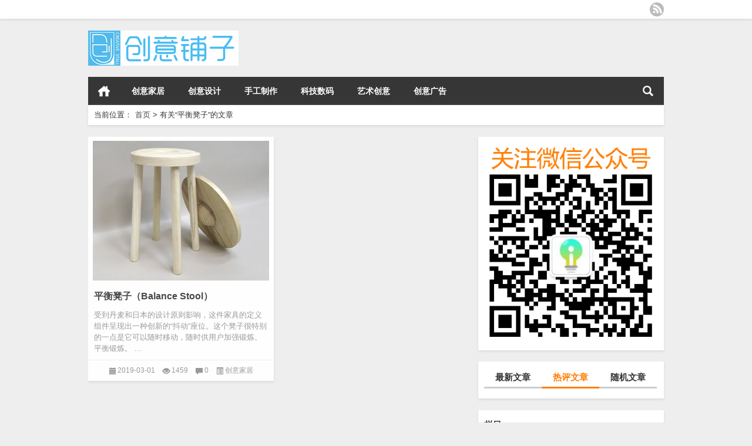

--- FILE ---
content_type: text/html; charset=UTF-8
request_url: http://www.ioioz.com/tag/%E5%B9%B3%E8%A1%A1%E5%87%B3%E5%AD%90
body_size: 9569
content:
<!DOCTYPE html PUBLIC "-//W3C//DTD XHTML 1.0 Transitional//EN" "http://www.w3.org/TR/xhtml1/DTD/xhtml1-transitional.dtd">
<html xmlns="http://www.w3.org/1999/xhtml">
<head profile="http://gmpg.org/xfn/11">
<meta charset="UTF-8">
<meta http-equiv="Content-Type" content="text/html" />
<meta http-equiv="X-UA-Compatible" content="IE=edge,chrome=1">
<title>平衡凳子</title>

<meta name="description" content="" />
<meta name="viewport" content="width=device-width, initial-scale=1.0, user-scalable=0, minimum-scale=1.0, maximum-scale=1.0">
<link rel="alternate" type="application/rss+xml" title="创意铺子 RSS Feed" href="http://www.ioioz.com/feed" />
<link rel="alternate" type="application/atom+xml" title="创意铺子 Atom Feed" href="http://www.ioioz.com/feed/atom" />
<link rel="shortcut icon" href="/wp-content/themes/Loostrive/images/favicon.ico" type="image/x-icon" />
<link rel="pingback" href="http://www.ioioz.com/xmlrpc.php" />

<!--[if lte IE 7]><script>window.location.href='http://7xkipo.com1.z0.glb.clouddn.com/upgrade-your-browser.html?referrer='+location.href;</script><![endif]-->
<meta name='robots' content='max-image-preview:large' />
	<style>img:is([sizes="auto" i], [sizes^="auto," i]) { contain-intrinsic-size: 3000px 1500px }</style>
	<link rel='stylesheet' id='wp-block-library-css' href='http://www.ioioz.com/wp-includes/css/dist/block-library/style.min.css?ver=6.8.3' type='text/css' media='all' />
<style id='classic-theme-styles-inline-css' type='text/css'>
/*! This file is auto-generated */
.wp-block-button__link{color:#fff;background-color:#32373c;border-radius:9999px;box-shadow:none;text-decoration:none;padding:calc(.667em + 2px) calc(1.333em + 2px);font-size:1.125em}.wp-block-file__button{background:#32373c;color:#fff;text-decoration:none}
</style>
<style id='global-styles-inline-css' type='text/css'>
:root{--wp--preset--aspect-ratio--square: 1;--wp--preset--aspect-ratio--4-3: 4/3;--wp--preset--aspect-ratio--3-4: 3/4;--wp--preset--aspect-ratio--3-2: 3/2;--wp--preset--aspect-ratio--2-3: 2/3;--wp--preset--aspect-ratio--16-9: 16/9;--wp--preset--aspect-ratio--9-16: 9/16;--wp--preset--color--black: #000000;--wp--preset--color--cyan-bluish-gray: #abb8c3;--wp--preset--color--white: #ffffff;--wp--preset--color--pale-pink: #f78da7;--wp--preset--color--vivid-red: #cf2e2e;--wp--preset--color--luminous-vivid-orange: #ff6900;--wp--preset--color--luminous-vivid-amber: #fcb900;--wp--preset--color--light-green-cyan: #7bdcb5;--wp--preset--color--vivid-green-cyan: #00d084;--wp--preset--color--pale-cyan-blue: #8ed1fc;--wp--preset--color--vivid-cyan-blue: #0693e3;--wp--preset--color--vivid-purple: #9b51e0;--wp--preset--gradient--vivid-cyan-blue-to-vivid-purple: linear-gradient(135deg,rgba(6,147,227,1) 0%,rgb(155,81,224) 100%);--wp--preset--gradient--light-green-cyan-to-vivid-green-cyan: linear-gradient(135deg,rgb(122,220,180) 0%,rgb(0,208,130) 100%);--wp--preset--gradient--luminous-vivid-amber-to-luminous-vivid-orange: linear-gradient(135deg,rgba(252,185,0,1) 0%,rgba(255,105,0,1) 100%);--wp--preset--gradient--luminous-vivid-orange-to-vivid-red: linear-gradient(135deg,rgba(255,105,0,1) 0%,rgb(207,46,46) 100%);--wp--preset--gradient--very-light-gray-to-cyan-bluish-gray: linear-gradient(135deg,rgb(238,238,238) 0%,rgb(169,184,195) 100%);--wp--preset--gradient--cool-to-warm-spectrum: linear-gradient(135deg,rgb(74,234,220) 0%,rgb(151,120,209) 20%,rgb(207,42,186) 40%,rgb(238,44,130) 60%,rgb(251,105,98) 80%,rgb(254,248,76) 100%);--wp--preset--gradient--blush-light-purple: linear-gradient(135deg,rgb(255,206,236) 0%,rgb(152,150,240) 100%);--wp--preset--gradient--blush-bordeaux: linear-gradient(135deg,rgb(254,205,165) 0%,rgb(254,45,45) 50%,rgb(107,0,62) 100%);--wp--preset--gradient--luminous-dusk: linear-gradient(135deg,rgb(255,203,112) 0%,rgb(199,81,192) 50%,rgb(65,88,208) 100%);--wp--preset--gradient--pale-ocean: linear-gradient(135deg,rgb(255,245,203) 0%,rgb(182,227,212) 50%,rgb(51,167,181) 100%);--wp--preset--gradient--electric-grass: linear-gradient(135deg,rgb(202,248,128) 0%,rgb(113,206,126) 100%);--wp--preset--gradient--midnight: linear-gradient(135deg,rgb(2,3,129) 0%,rgb(40,116,252) 100%);--wp--preset--font-size--small: 13px;--wp--preset--font-size--medium: 20px;--wp--preset--font-size--large: 36px;--wp--preset--font-size--x-large: 42px;--wp--preset--spacing--20: 0.44rem;--wp--preset--spacing--30: 0.67rem;--wp--preset--spacing--40: 1rem;--wp--preset--spacing--50: 1.5rem;--wp--preset--spacing--60: 2.25rem;--wp--preset--spacing--70: 3.38rem;--wp--preset--spacing--80: 5.06rem;--wp--preset--shadow--natural: 6px 6px 9px rgba(0, 0, 0, 0.2);--wp--preset--shadow--deep: 12px 12px 50px rgba(0, 0, 0, 0.4);--wp--preset--shadow--sharp: 6px 6px 0px rgba(0, 0, 0, 0.2);--wp--preset--shadow--outlined: 6px 6px 0px -3px rgba(255, 255, 255, 1), 6px 6px rgba(0, 0, 0, 1);--wp--preset--shadow--crisp: 6px 6px 0px rgba(0, 0, 0, 1);}:where(.is-layout-flex){gap: 0.5em;}:where(.is-layout-grid){gap: 0.5em;}body .is-layout-flex{display: flex;}.is-layout-flex{flex-wrap: wrap;align-items: center;}.is-layout-flex > :is(*, div){margin: 0;}body .is-layout-grid{display: grid;}.is-layout-grid > :is(*, div){margin: 0;}:where(.wp-block-columns.is-layout-flex){gap: 2em;}:where(.wp-block-columns.is-layout-grid){gap: 2em;}:where(.wp-block-post-template.is-layout-flex){gap: 1.25em;}:where(.wp-block-post-template.is-layout-grid){gap: 1.25em;}.has-black-color{color: var(--wp--preset--color--black) !important;}.has-cyan-bluish-gray-color{color: var(--wp--preset--color--cyan-bluish-gray) !important;}.has-white-color{color: var(--wp--preset--color--white) !important;}.has-pale-pink-color{color: var(--wp--preset--color--pale-pink) !important;}.has-vivid-red-color{color: var(--wp--preset--color--vivid-red) !important;}.has-luminous-vivid-orange-color{color: var(--wp--preset--color--luminous-vivid-orange) !important;}.has-luminous-vivid-amber-color{color: var(--wp--preset--color--luminous-vivid-amber) !important;}.has-light-green-cyan-color{color: var(--wp--preset--color--light-green-cyan) !important;}.has-vivid-green-cyan-color{color: var(--wp--preset--color--vivid-green-cyan) !important;}.has-pale-cyan-blue-color{color: var(--wp--preset--color--pale-cyan-blue) !important;}.has-vivid-cyan-blue-color{color: var(--wp--preset--color--vivid-cyan-blue) !important;}.has-vivid-purple-color{color: var(--wp--preset--color--vivid-purple) !important;}.has-black-background-color{background-color: var(--wp--preset--color--black) !important;}.has-cyan-bluish-gray-background-color{background-color: var(--wp--preset--color--cyan-bluish-gray) !important;}.has-white-background-color{background-color: var(--wp--preset--color--white) !important;}.has-pale-pink-background-color{background-color: var(--wp--preset--color--pale-pink) !important;}.has-vivid-red-background-color{background-color: var(--wp--preset--color--vivid-red) !important;}.has-luminous-vivid-orange-background-color{background-color: var(--wp--preset--color--luminous-vivid-orange) !important;}.has-luminous-vivid-amber-background-color{background-color: var(--wp--preset--color--luminous-vivid-amber) !important;}.has-light-green-cyan-background-color{background-color: var(--wp--preset--color--light-green-cyan) !important;}.has-vivid-green-cyan-background-color{background-color: var(--wp--preset--color--vivid-green-cyan) !important;}.has-pale-cyan-blue-background-color{background-color: var(--wp--preset--color--pale-cyan-blue) !important;}.has-vivid-cyan-blue-background-color{background-color: var(--wp--preset--color--vivid-cyan-blue) !important;}.has-vivid-purple-background-color{background-color: var(--wp--preset--color--vivid-purple) !important;}.has-black-border-color{border-color: var(--wp--preset--color--black) !important;}.has-cyan-bluish-gray-border-color{border-color: var(--wp--preset--color--cyan-bluish-gray) !important;}.has-white-border-color{border-color: var(--wp--preset--color--white) !important;}.has-pale-pink-border-color{border-color: var(--wp--preset--color--pale-pink) !important;}.has-vivid-red-border-color{border-color: var(--wp--preset--color--vivid-red) !important;}.has-luminous-vivid-orange-border-color{border-color: var(--wp--preset--color--luminous-vivid-orange) !important;}.has-luminous-vivid-amber-border-color{border-color: var(--wp--preset--color--luminous-vivid-amber) !important;}.has-light-green-cyan-border-color{border-color: var(--wp--preset--color--light-green-cyan) !important;}.has-vivid-green-cyan-border-color{border-color: var(--wp--preset--color--vivid-green-cyan) !important;}.has-pale-cyan-blue-border-color{border-color: var(--wp--preset--color--pale-cyan-blue) !important;}.has-vivid-cyan-blue-border-color{border-color: var(--wp--preset--color--vivid-cyan-blue) !important;}.has-vivid-purple-border-color{border-color: var(--wp--preset--color--vivid-purple) !important;}.has-vivid-cyan-blue-to-vivid-purple-gradient-background{background: var(--wp--preset--gradient--vivid-cyan-blue-to-vivid-purple) !important;}.has-light-green-cyan-to-vivid-green-cyan-gradient-background{background: var(--wp--preset--gradient--light-green-cyan-to-vivid-green-cyan) !important;}.has-luminous-vivid-amber-to-luminous-vivid-orange-gradient-background{background: var(--wp--preset--gradient--luminous-vivid-amber-to-luminous-vivid-orange) !important;}.has-luminous-vivid-orange-to-vivid-red-gradient-background{background: var(--wp--preset--gradient--luminous-vivid-orange-to-vivid-red) !important;}.has-very-light-gray-to-cyan-bluish-gray-gradient-background{background: var(--wp--preset--gradient--very-light-gray-to-cyan-bluish-gray) !important;}.has-cool-to-warm-spectrum-gradient-background{background: var(--wp--preset--gradient--cool-to-warm-spectrum) !important;}.has-blush-light-purple-gradient-background{background: var(--wp--preset--gradient--blush-light-purple) !important;}.has-blush-bordeaux-gradient-background{background: var(--wp--preset--gradient--blush-bordeaux) !important;}.has-luminous-dusk-gradient-background{background: var(--wp--preset--gradient--luminous-dusk) !important;}.has-pale-ocean-gradient-background{background: var(--wp--preset--gradient--pale-ocean) !important;}.has-electric-grass-gradient-background{background: var(--wp--preset--gradient--electric-grass) !important;}.has-midnight-gradient-background{background: var(--wp--preset--gradient--midnight) !important;}.has-small-font-size{font-size: var(--wp--preset--font-size--small) !important;}.has-medium-font-size{font-size: var(--wp--preset--font-size--medium) !important;}.has-large-font-size{font-size: var(--wp--preset--font-size--large) !important;}.has-x-large-font-size{font-size: var(--wp--preset--font-size--x-large) !important;}
:where(.wp-block-post-template.is-layout-flex){gap: 1.25em;}:where(.wp-block-post-template.is-layout-grid){gap: 1.25em;}
:where(.wp-block-columns.is-layout-flex){gap: 2em;}:where(.wp-block-columns.is-layout-grid){gap: 2em;}
:root :where(.wp-block-pullquote){font-size: 1.5em;line-height: 1.6;}
</style>
<link rel='stylesheet' id='kube-css' href='http://www.ioioz.com/wp-content/themes/Loostrive/css/kube.css?ver=6.8.3' type='text/css' media='all' />
<link rel='stylesheet' id='style-css' href='http://www.ioioz.com/wp-content/themes/Loostrive/style.css?ver=20150910' type='text/css' media='all' />
<script type="text/javascript" src="http://www.ioioz.com/wp-content/themes/Loostrive/js/jquery.min.js?ver=6.8.3" id="jquery-js"></script>
<script type="text/javascript" src="http://www.ioioz.com/wp-content/themes/Loostrive/js/jquery.masonry.js?ver=1" id="masonry-min-js"></script>
<link rel="https://api.w.org/" href="http://www.ioioz.com/wp-json/" /><link rel="alternate" title="JSON" type="application/json" href="http://www.ioioz.com/wp-json/wp/v2/tags/1965" /><style>
	#post_container .fixed-hight .thumbnail{height:200px; overflow: hidden;}
	.related,.related_box{height: 185px;}
	.related_box .r_pic,.related_box .r_pic img {height: 95px;}	
</style>
</head>
<body  class="custom-background">
<!---加载进度条---->
<script type="text/javascript">
jQuery(function(){
jQuery('#loading-one').empty().append('页面载入完毕.').parent().fadeOut('slow');
});
</script>
<div id="main_loading"  onclick="javascript:turnoff('loading')">
<p id="loading-one" onclick="javascript:turnoff('loading')">页面载入中...</p>
</div>
<script type="text/javascript">
//<![CDATA[
function turnoff(obj){
document.getElementById(obj).style.display="none";
}
//]]&gt;
</script>
<!---加载进度条---->
		<div id="head" class="row">
        			
        	<div class="mainbar row">
                <div class="container">
                        <div id="topbar">
                                                    </div>
                        <div id="rss">
                            <ul>
                                <li><a href="http://www.ioioz.com/feed" target="_blank" class="icon1" title="欢迎订阅创意铺子"></a></li>
                                                                                                                                                             </ul>
                        </div>
                 </div>  
             </div>
             <div class="clear"></div>
         				<div class="container">
					<div id="blogname" class="third">
                    	<a href="http://www.ioioz.com/" title="创意铺子"><h1>创意铺子</h1>                        <img src="/wp-content/themes/Loostrive/images/logo.png" alt="创意铺子" /></a>
                    </div>
                 	                </div>
				<div class="clear"></div>
		</div>
		<div class="mainmenus container">
			<div class="mainmenu">
				<div class="topnav">
					                		<a href="http://www.ioioz.com" title="首页" class="home_none">首页</a>
    				                    <div class="menu-button"><i class="menu-ico"></i></div>
                    	<ul id="menu-%e6%a0%8f%e7%9b%ae%e5%af%bc%e8%88%aa" class="menu"><li id="menu-item-570" class="menu-item menu-item-type-taxonomy menu-item-object-category menu-item-570"><a href="http://www.ioioz.com/house">创意家居</a></li>
<li id="menu-item-571" class="menu-item menu-item-type-taxonomy menu-item-object-category menu-item-571"><a href="http://www.ioioz.com/design">创意设计</a></li>
<li id="menu-item-572" class="menu-item menu-item-type-taxonomy menu-item-object-category menu-item-572"><a href="http://www.ioioz.com/diy">手工制作</a></li>
<li id="menu-item-573" class="menu-item menu-item-type-taxonomy menu-item-object-category menu-item-573"><a href="http://www.ioioz.com/tec">科技数码</a></li>
<li id="menu-item-574" class="menu-item menu-item-type-taxonomy menu-item-object-category menu-item-574"><a href="http://www.ioioz.com/art">艺术创意</a></li>
<li id="menu-item-575" class="menu-item menu-item-type-taxonomy menu-item-object-category menu-item-575"><a href="http://www.ioioz.com/ad">创意广告</a></li>
</ul>                    
                <ul class="menu-right">
                    <li class="menu-search">
                    	<a href="#" id="menu-search" title="搜索"></a>
                    	<div class="menu-search-form ">
							<form action="http://www.ioioz.com" method="get">
                            	<input name="s" type="text" id="search" value="" maxlength="150" placeholder="请输入搜索内容" x-webkit-speech style="width:135px">
                            	<input type="submit" value="搜索" class="button"/>
                            </form>
                        </div>
                    </li>
                </ul> 
                                 <!-- menus END -->                    
            </div>
				</div>
				<div class="clear"></div>
			</div>
		</div>
		<div class="container">
			                <div class="subsidiary box">
                    <div class="bulletin fourfifth">
                        <span class="sixth">当前位置：</span><div itemscope itemtype="http://schema.org/WebPage" id="crumbs"> <a itemprop="breadcrumb" href="http://www.ioioz.com">首页</a> <span class="delimiter">></span> <span class="current">有关“平衡凳子”的文章</span></div>                     </div>
                </div>
            	<div id="sidebar">
<div class="widget box row"><img width="316" height="367" src="http://www.ioioz.com/wp-content/uploads/2018/12/wx316.png" class="image wp-image-7702  attachment-full size-full" alt="" style="max-width: 100%; height: auto;" decoding="async" fetchpriority="high" /></div>		  <div class="widget box row">
		  	<div id="tab-title">
				<div class="tab">
					<ul id="tabnav">
						<li>最新文章</li>
						<li class="selected">热评文章</li>
						<li>随机文章</li>
					</ul>
				</div>
				<div class="clear"></div>
			</div>
			<div id="tab-content">
				<ul class="hide">	<li><a href='http://www.ioioz.com/2021/0702/46023.html'>这个塔子可以从空气中收集水分 转化成干净生活用水</a></li>
	<li><a href='http://www.ioioz.com/2021/0702/46006.html'>悬浮水壶</a></li>
	<li><a href='http://www.ioioz.com/2021/0702/45991.html'>索尼袖珍空调 Reon Pocket</a></li>
	<li><a href='http://www.ioioz.com/2021/0702/45983.html'>外国小伙挑战极限 100小时不睡觉</a></li>
	<li><a href='http://www.ioioz.com/2021/0617/45978.html'>宝石钛钻锅 &#8212; 真正的万能不粘锅！</a></li>
	<li><a href='http://www.ioioz.com/2021/0617/45955.html'>关于音箱的更多创意，魔幻你的生活</a></li>
	<li><a href='http://www.ioioz.com/2021/0617/45948.html'>戒网手机 &#8212; 转盘拨号手机</a></li>
	<li><a href='http://www.ioioz.com/2021/0617/45942.html'>简约圣诞树，今年圣诞有不一样的过法！</a></li>
	<li><a href='http://www.ioioz.com/2021/0616/45936.html'>射程远上水快 这个电动水枪就是水枪中的战斗机</a></li>
	<li><a href='http://www.ioioz.com/2021/0616/45927.html'>三星最新三折叠手机 看完你就知强大</a></li>
</ul>
				<ul></ul>
				<ul class="hide">
				                	<li><a href="http://www.ioioz.com/2018/1224/13408.html" title="艺术家Natalie Sharp令人震撼的脸谱绘画艺术 的文章">艺术家Natalie Sharp令人震撼的脸谱绘画艺术</a></li>
				                	<li><a href="http://www.ioioz.com/2019/0603/37623.html" title="这个寿司店在吃前需体检，寿司还是3D打印出来 的文章">这个寿司店在吃前需体检，寿司还是3D打印出来</a></li>
				                	<li><a href="http://www.ioioz.com/2019/0529/36844.html" title="仅靠上半身即可转动的轮椅 的文章">仅靠上半身即可转动的轮椅</a></li>
				                	<li><a href="http://www.ioioz.com/2018/1128/4804.html" title="折叠的插头设计 的文章">折叠的插头设计</a></li>
				                	<li><a href="http://www.ioioz.com/2019/0528/36638.html" title="圆润滚滚的台灯 的文章">圆润滚滚的台灯</a></li>
				                	<li><a href="http://www.ioioz.com/2019/0315/25899.html" title="时刻保持香皂干爽的创意香皂盒 的文章">时刻保持香皂干爽的创意香皂盒</a></li>
				                	<li><a href="http://www.ioioz.com/2018/1229/17079.html" title="设计师Jordi Lopez Aguilo雕塑托盘Carved Bowls 的文章">设计师Jordi Lopez Aguilo雕塑托盘Carved Bowls</a></li>
				                	<li><a href="http://www.ioioz.com/2018/1219/9548.html" title="绝对绿色环保：土豆做成的雨衣！ 的文章">绝对绿色环保：土豆做成的雨衣！</a></li>
				                	<li><a href="http://www.ioioz.com/2018/1205/6640.html" title="木质婉约数字挂钟 的文章">木质婉约数字挂钟</a></li>
				                	<li><a href="http://www.ioioz.com/2018/1224/13199.html" title="简易大方的R16创意灯具，不用包装运输也不怕破碎 的文章">简易大方的R16创意灯具，不用包装运输也不怕破碎</a></li>
				                </ul>
             </div>
          </div>
<div class="widget box row"><h3>栏目</h3><div class="menu-%e5%ba%95%e9%83%a8%e5%af%bc%e8%88%aa-container"><ul id="menu-%e5%ba%95%e9%83%a8%e5%af%bc%e8%88%aa" class="menu"><li id="menu-item-576" class="menu-item menu-item-type-taxonomy menu-item-object-category menu-item-576"><a href="http://www.ioioz.com/house">创意家居</a></li>
<li id="menu-item-577" class="menu-item menu-item-type-taxonomy menu-item-object-category menu-item-577"><a href="http://www.ioioz.com/design">创意设计</a></li>
<li id="menu-item-578" class="menu-item menu-item-type-taxonomy menu-item-object-category menu-item-578"><a href="http://www.ioioz.com/diy">手工制作</a></li>
<li id="menu-item-579" class="menu-item menu-item-type-taxonomy menu-item-object-category menu-item-579"><a href="http://www.ioioz.com/tec">科技数码</a></li>
<li id="menu-item-580" class="menu-item menu-item-type-taxonomy menu-item-object-category menu-item-580"><a href="http://www.ioioz.com/art">艺术创意</a></li>
<li id="menu-item-581" class="menu-item menu-item-type-taxonomy menu-item-object-category menu-item-581"><a href="http://www.ioioz.com/ad">创意广告</a></li>
<li id="menu-item-582" class="menu-item menu-item-type-taxonomy menu-item-object-category menu-item-582"><a href="http://www.ioioz.com/uncategorized">未分类</a></li>
<li id="menu-item-37646" class="menu-item menu-item-type-custom menu-item-object-custom menu-item-37646"><a href="https://shop344644279.taobao.com">漫友动漫周边店</a></li>
</ul></div></div><div class="widget box row"><h3>标签</h3><div class="tagcloud"><a href="http://www.ioioz.com/tag/%e4%b9%a6%e6%9e%b6" class="tag-cloud-link tag-link-284 tag-link-position-1" style="font-size: 15.323076923077pt;" aria-label="书架 (60 项)">书架</a>
<a href="http://www.ioioz.com/tag/%e5%8a%a8%e7%89%a9" class="tag-cloud-link tag-link-608 tag-link-position-2" style="font-size: 17.692307692308pt;" aria-label="动物 (79 项)">动物</a>
<a href="http://www.ioioz.com/tag/%e5%8e%a8%e5%85%b7" class="tag-cloud-link tag-link-644 tag-link-position-3" style="font-size: 13.6pt;" aria-label="厨具 (50 项)">厨具</a>
<a href="http://www.ioioz.com/tag/%e5%8f%b0%e7%81%af" class="tag-cloud-link tag-link-110 tag-link-position-4" style="font-size: 22pt;" aria-label="台灯 (124 项)">台灯</a>
<a href="http://www.ioioz.com/tag/%e5%90%8a%e7%81%af" class="tag-cloud-link tag-link-437 tag-link-position-5" style="font-size: 13.6pt;" aria-label="吊灯 (50 项)">吊灯</a>
<a href="http://www.ioioz.com/tag/%e5%a4%aa%e9%98%b3%e8%83%bd" class="tag-cloud-link tag-link-165 tag-link-position-6" style="font-size: 9.2923076923077pt;" aria-label="太阳能 (31 项)">太阳能</a>
<a href="http://www.ioioz.com/tag/%e5%ba%a7%e6%a4%85" class="tag-cloud-link tag-link-211 tag-link-position-7" style="font-size: 12.523076923077pt;" aria-label="座椅 (45 项)">座椅</a>
<a href="http://www.ioioz.com/tag/%e5%bb%ba%e7%ad%91" class="tag-cloud-link tag-link-374 tag-link-position-8" style="font-size: 13.169230769231pt;" aria-label="建筑 (48 项)">建筑</a>
<a href="http://www.ioioz.com/tag/%e6%89%8b%e6%9c%ba" class="tag-cloud-link tag-link-231 tag-link-position-9" style="font-size: 21.138461538462pt;" aria-label="手机 (115 项)">手机</a>
<a href="http://www.ioioz.com/tag/%e6%89%8b%e7%bb%98" class="tag-cloud-link tag-link-991 tag-link-position-10" style="font-size: 10.8pt;" aria-label="手绘 (37 项)">手绘</a>
<a href="http://www.ioioz.com/tag/%e6%89%8b%e8%a1%a8" class="tag-cloud-link tag-link-95 tag-link-position-11" style="font-size: 17.692307692308pt;" aria-label="手表 (79 项)">手表</a>
<a href="http://www.ioioz.com/tag/%e6%8a%b1%e6%9e%95" class="tag-cloud-link tag-link-148 tag-link-position-12" style="font-size: 9.5076923076923pt;" aria-label="抱枕 (32 项)">抱枕</a>
<a href="http://www.ioioz.com/tag/%e6%8f%92%e5%ba%a7" class="tag-cloud-link tag-link-312 tag-link-position-13" style="font-size: 12.523076923077pt;" aria-label="插座 (45 项)">插座</a>
<a href="http://www.ioioz.com/tag/%e6%8f%92%e7%94%bb" class="tag-cloud-link tag-link-967 tag-link-position-14" style="font-size: 20.061538461538pt;" aria-label="插画 (102 项)">插画</a>
<a href="http://www.ioioz.com/tag/%e6%91%84%e5%bd%b1%e4%bd%9c%e5%93%81" class="tag-cloud-link tag-link-1481 tag-link-position-15" style="font-size: 13.815384615385pt;" aria-label="摄影作品 (52 项)">摄影作品</a>
<a href="http://www.ioioz.com/tag/%e6%94%af%e6%9e%b6" class="tag-cloud-link tag-link-327 tag-link-position-16" style="font-size: 9.5076923076923pt;" aria-label="支架 (32 项)">支架</a>
<a href="http://www.ioioz.com/tag/%e6%94%b6%e7%ba%b3%e7%9b%92" class="tag-cloud-link tag-link-300 tag-link-position-17" style="font-size: 10.369230769231pt;" aria-label="收纳盒 (35 项)">收纳盒</a>
<a href="http://www.ioioz.com/tag/%e6%97%a7%e7%89%a9%e6%94%b9%e9%80%a0" class="tag-cloud-link tag-link-973 tag-link-position-18" style="font-size: 9.9384615384615pt;" aria-label="旧物改造 (34 项)">旧物改造</a>
<a href="http://www.ioioz.com/tag/%e6%97%b6%e9%92%9f" class="tag-cloud-link tag-link-164 tag-link-position-19" style="font-size: 11.015384615385pt;" aria-label="时钟 (38 项)">时钟</a>
<a href="http://www.ioioz.com/tag/%e6%9c%8d%e9%a5%b0" class="tag-cloud-link tag-link-636 tag-link-position-20" style="font-size: 13.384615384615pt;" aria-label="服饰 (49 项)">服饰</a>
<a href="http://www.ioioz.com/tag/%e6%9c%ba%e5%99%a8%e4%ba%ba" class="tag-cloud-link tag-link-246 tag-link-position-21" style="font-size: 12.092307692308pt;" aria-label="机器人 (43 项)">机器人</a>
<a href="http://www.ioioz.com/tag/%e6%9d%af%e5%ad%90" class="tag-cloud-link tag-link-18 tag-link-position-22" style="font-size: 11.446153846154pt;" aria-label="杯子 (40 项)">杯子</a>
<a href="http://www.ioioz.com/tag/%e6%a1%8c%e5%ad%90" class="tag-cloud-link tag-link-157 tag-link-position-23" style="font-size: 16.830769230769pt;" aria-label="桌子 (72 项)">桌子</a>
<a href="http://www.ioioz.com/tag/%e6%a4%85%e5%ad%90" class="tag-cloud-link tag-link-174 tag-link-position-24" style="font-size: 21.138461538462pt;" aria-label="椅子 (114 项)">椅子</a>
<a href="http://www.ioioz.com/tag/%e6%b0%b4%e6%9d%af" class="tag-cloud-link tag-link-141 tag-link-position-25" style="font-size: 14.030769230769pt;" aria-label="水杯 (53 项)">水杯</a>
<a href="http://www.ioioz.com/tag/%e6%b1%bd%e8%bd%a6" class="tag-cloud-link tag-link-40 tag-link-position-26" style="font-size: 20.707692307692pt;" aria-label="汽车 (109 项)">汽车</a>
<a href="http://www.ioioz.com/tag/%e6%b2%99%e5%8f%91" class="tag-cloud-link tag-link-20 tag-link-position-27" style="font-size: 15.753846153846pt;" aria-label="沙发 (63 项)">沙发</a>
<a href="http://www.ioioz.com/tag/%e7%81%af%e5%85%b7" class="tag-cloud-link tag-link-436 tag-link-position-28" style="font-size: 18.123076923077pt;" aria-label="灯具 (83 项)">灯具</a>
<a href="http://www.ioioz.com/tag/%e7%8e%a9%e5%85%b7" class="tag-cloud-link tag-link-272 tag-link-position-29" style="font-size: 17.476923076923pt;" aria-label="玩具 (77 项)">玩具</a>
<a href="http://www.ioioz.com/tag/%e7%94%b5%e8%84%91" class="tag-cloud-link tag-link-352 tag-link-position-30" style="font-size: 8pt;" aria-label="电脑 (27 项)">电脑</a>
<a href="http://www.ioioz.com/tag/%e7%9b%86%e6%a0%bd" class="tag-cloud-link tag-link-301 tag-link-position-31" style="font-size: 12.738461538462pt;" aria-label="盆栽 (46 项)">盆栽</a>
<a href="http://www.ioioz.com/tag/%e7%bb%98%e7%94%bb" class="tag-cloud-link tag-link-137 tag-link-position-32" style="font-size: 9.2923076923077pt;" aria-label="绘画 (31 项)">绘画</a>
<a href="http://www.ioioz.com/tag/%e7%be%8e%e9%a3%9f" class="tag-cloud-link tag-link-116 tag-link-position-33" style="font-size: 10.369230769231pt;" aria-label="美食 (35 项)">美食</a>
<a href="http://www.ioioz.com/tag/%e8%87%aa%e8%a1%8c%e8%bd%a6" class="tag-cloud-link tag-link-23 tag-link-position-34" style="font-size: 17.476923076923pt;" aria-label="自行车 (76 项)">自行车</a>
<a href="http://www.ioioz.com/tag/%e8%89%ba%e6%9c%af%e5%93%81" class="tag-cloud-link tag-link-186 tag-link-position-35" style="font-size: 11.015384615385pt;" aria-label="艺术品 (38 项)">艺术品</a>
<a href="http://www.ioioz.com/tag/%e8%8a%b1%e7%93%b6" class="tag-cloud-link tag-link-457 tag-link-position-36" style="font-size: 10.584615384615pt;" aria-label="花瓶 (36 项)">花瓶</a>
<a href="http://www.ioioz.com/tag/%e8%8a%b1%e7%9b%86" class="tag-cloud-link tag-link-209 tag-link-position-37" style="font-size: 12.738461538462pt;" aria-label="花盆 (46 项)">花盆</a>
<a href="http://www.ioioz.com/tag/%e8%a1%a3%e6%9e%b6" class="tag-cloud-link tag-link-310 tag-link-position-38" style="font-size: 11.230769230769pt;" aria-label="衣架 (39 项)">衣架</a>
<a href="http://www.ioioz.com/tag/%e9%92%9f%e8%a1%a8" class="tag-cloud-link tag-link-288 tag-link-position-39" style="font-size: 13.169230769231pt;" aria-label="钟表 (48 项)">钟表</a>
<a href="http://www.ioioz.com/tag/%e9%97%b9%e9%92%9f" class="tag-cloud-link tag-link-280 tag-link-position-40" style="font-size: 9.2923076923077pt;" aria-label="闹钟 (31 项)">闹钟</a>
<a href="http://www.ioioz.com/tag/%e9%9b%95%e5%a1%91" class="tag-cloud-link tag-link-120 tag-link-position-41" style="font-size: 16.184615384615pt;" aria-label="雕塑 (66 项)">雕塑</a>
<a href="http://www.ioioz.com/tag/%e9%9f%b3%e7%ae%b1" class="tag-cloud-link tag-link-340 tag-link-position-42" style="font-size: 15.323076923077pt;" aria-label="音箱 (60 项)">音箱</a>
<a href="http://www.ioioz.com/tag/%e9%a3%9e%e6%9c%ba" class="tag-cloud-link tag-link-64 tag-link-position-43" style="font-size: 8pt;" aria-label="飞机 (27 项)">飞机</a>
<a href="http://www.ioioz.com/tag/%e9%a4%90%e5%85%b7" class="tag-cloud-link tag-link-183 tag-link-position-44" style="font-size: 15.323076923077pt;" aria-label="餐具 (60 项)">餐具</a>
<a href="http://www.ioioz.com/tag/%e9%bc%a0%e6%a0%87" class="tag-cloud-link tag-link-332 tag-link-position-45" style="font-size: 9.7230769230769pt;" aria-label="鼠标 (33 项)">鼠标</a></div>
</div>	<div id="sidebar-follow">
	<div class="widget box row"><h3>热门推荐</h3><div class="siderbar-list"><ul class="imglist clear">        <li class="post" style="min-height: 150px">
            <a href="http://www.ioioz.com/2019/0523/36324.html" title="简单叶脉书签制作方法"><img src="http://www.ioioz.com/wp-content/themes/Loostrive/timthumb.php?src=http://www.ioioz.com/wp-content/uploads/2019/05/201811-1-D471E3A65CCDAD0E157B08FF3D1EB7A3-th.jpg&amp;h=100&amp;w=142&amp;zc=1" width="142" height="100" alt="简单叶脉书签制作方法" />            <h4>简单叶脉书签制作方法</h4></a>
        </li>
        <li class="post" style="min-height: 150px">
            <a href="http://www.ioioz.com/2018/1225/14108.html" title="用光影标示时间的手表V-Watch"><img src="http://www.ioioz.com/wp-content/themes/Loostrive/timthumb.php?src=http://www.ioioz.com/wp-content/uploads/2018/12/223I113V-0.jpg&amp;h=100&amp;w=142&amp;zc=1" width="142" height="100" alt="用光影标示时间的手表V-Watch" />            <h4>用光影标示时间的手表V-Watch</h4></a>
        </li>
        <li class="post" style="min-height: 150px">
            <a href="http://www.ioioz.com/2019/0612/38376.html" title="按压交互的墙壁挂钩"><img src="http://www.ioioz.com/wp-content/themes/Loostrive/timthumb.php?src=http://www.ioioz.com/wp-content/uploads/2019/06/20180522214.jpg&amp;h=100&amp;w=142&amp;zc=1" width="142" height="100" alt="按压交互的墙壁挂钩" />            <h4>按压交互的墙壁挂钩</h4></a>
        </li>
        <li class="post" style="min-height: 150px">
            <a href="http://www.ioioz.com/2018/1220/10744.html" title="地铁里的“小魔兽”涂鸦"><img src="http://www.ioioz.com/wp-content/themes/Loostrive/timthumb.php?src=http://www.ioioz.com/wp-content/uploads/2018/12/2b0f60dfd1a4dec375216493fec163ab.jpeg&amp;h=100&amp;w=142&amp;zc=1" width="142" height="100" alt="地铁里的“小魔兽”涂鸦" />            <h4>地铁里的“小魔兽”涂鸦</h4></a>
        </li>
</ul></div></div>	</div>
</div>    <div class="mainleft">
        <ul id="post_container" class="masonry clearfix">
							<li class="post box row ">
                	                    <div class="thumbnail">
                        <a href="http://www.ioioz.com/2019/0301/24950.html" class="zoom" rel="bookmark" target="_blank" title="平衡凳子（Balance Stool）">
                            
								<img src="http://www.ioioz.com/wp-content/themes/Loostrive/timthumb.php?src=http://www.ioioz.com/wp-content/uploads/2019/03/20141211221606_43033.jpg&amp;w=300&amp;zc=1" alt="平衡凳子（Balance Stool）" />                                                      <div class="zoomOverlay"></div>
                        </a>
                    </div>
                    <div class="article">
                        <h2><a href="http://www.ioioz.com/2019/0301/24950.html" rel="bookmark" target="_blank" title="平衡凳子（Balance Stool）">平衡凳子（Balance Stool）</a></h2>
                                                     <div class="entry_post">
                                <p>
                                
受到丹麦和日本的设计原则影响，这件家具的定义组件呈现出一种创新的“抖动”座位。这个凳子很特别的一点是它可以随时移动，随时供用户加强锻炼、平衡锻炼。

...                                </p>
                            </div>
                                            </div>
    				<div class="info">
                        <span class="info_date info_ico">2019-03-01</span>
                    	<span class="info_views info_ico">1459</span>
                        <span class="info_comment info_ico"><a href="http://www.ioioz.com/2019/0301/24950.html#respond">0</a></span>
                        <span class="info_category info_ico"><a href="http://www.ioioz.com/house" rel="category tag">创意家居</a></span> 
    				</div>
    		</li>
	    	</ul>
		<div class="clear"></div>
			<div class="navigation container"><div class='pagination'></div></div>
		</div>
	</div>

<div class="clear"></div>

<div class="clear"></div>
<div id="footer">
    <div class="footnav container">
    <ul id="footnav" class="menu"><li class="menu-item menu-item-type-taxonomy menu-item-object-category menu-item-576"><a href="http://www.ioioz.com/house">创意家居</a></li>
<li class="menu-item menu-item-type-taxonomy menu-item-object-category menu-item-577"><a href="http://www.ioioz.com/design">创意设计</a></li>
<li class="menu-item menu-item-type-taxonomy menu-item-object-category menu-item-578"><a href="http://www.ioioz.com/diy">手工制作</a></li>
<li class="menu-item menu-item-type-taxonomy menu-item-object-category menu-item-579"><a href="http://www.ioioz.com/tec">科技数码</a></li>
<li class="menu-item menu-item-type-taxonomy menu-item-object-category menu-item-580"><a href="http://www.ioioz.com/art">艺术创意</a></li>
<li class="menu-item menu-item-type-taxonomy menu-item-object-category menu-item-581"><a href="http://www.ioioz.com/ad">创意广告</a></li>
<li class="menu-item menu-item-type-taxonomy menu-item-object-category menu-item-582"><a href="http://www.ioioz.com/uncategorized">未分类</a></li>
<li class="menu-item menu-item-type-custom menu-item-object-custom menu-item-37646"><a href="https://shop344644279.taobao.com">漫友动漫周边店</a></li>
</ul>  </div>
      <div class="copyright">
  <p> Copyright &copy; 2010-2021 <a href="http://www.ioioz.com/"><strong>
    创意铺子    </strong></a> Powered by <a href="http://www.wordpress.org/" rel="external">WordPress</a><br />
        <a href="http://beian.miit.gov.cn/" rel="external">沪ICP备19011327号-1</a>
    .          </p>
  <p class="author"><a href="http://www.ioioz.com/" target="_blank" rel="external">Theme By Loome</a></p>
	  
<script>
var _hmt = _hmt || [];
(function() {
  var hm = document.createElement("script");
  hm.src = "https://hm.baidu.com/hm.js?9c18d6fa80b66995b7860f8e1dc11884";
  var s = document.getElementsByTagName("script")[0]; 
  s.parentNode.insertBefore(hm, s);
})();
</script>

	  
  </div>
</div>
</div>
<!--gototop-->
<div id="tbox">
      <a id="gotop" href="javascript:void(0)"></a> </div>
<script type="speculationrules">
{"prefetch":[{"source":"document","where":{"and":[{"href_matches":"\/*"},{"not":{"href_matches":["\/wp-*.php","\/wp-admin\/*","\/wp-content\/uploads\/*","\/wp-content\/*","\/wp-content\/plugins\/*","\/wp-content\/themes\/Loostrive\/*","\/*\\?(.+)"]}},{"not":{"selector_matches":"a[rel~=\"nofollow\"]"}},{"not":{"selector_matches":".no-prefetch, .no-prefetch a"}}]},"eagerness":"conservative"}]}
</script>
<script type="text/javascript" src="http://www.ioioz.com/wp-content/themes/Loostrive/js/loostrive.js?ver=1.0" id="script-js"></script>

</body></html>